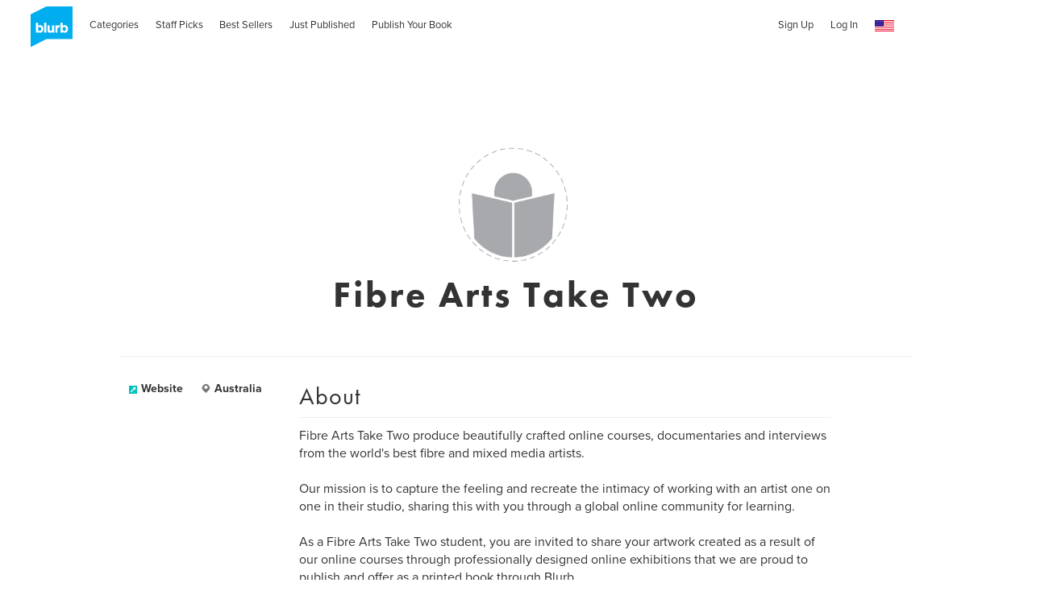

--- FILE ---
content_type: text/html; charset=utf-8
request_url: https://www.google.com/recaptcha/api2/anchor?ar=1&k=6LdYlHUUAAAAAGR0VR_KjlDMfvnnWb2XhZ4cAhOK&co=aHR0cHM6Ly9hc3NldHMwLmJsdXJiLmNvbTo0NDM.&hl=en&v=PoyoqOPhxBO7pBk68S4YbpHZ&size=invisible&badge=inline&anchor-ms=20000&execute-ms=30000&cb=jgvvs06wbdzo
body_size: 49136
content:
<!DOCTYPE HTML><html dir="ltr" lang="en"><head><meta http-equiv="Content-Type" content="text/html; charset=UTF-8">
<meta http-equiv="X-UA-Compatible" content="IE=edge">
<title>reCAPTCHA</title>
<style type="text/css">
/* cyrillic-ext */
@font-face {
  font-family: 'Roboto';
  font-style: normal;
  font-weight: 400;
  font-stretch: 100%;
  src: url(//fonts.gstatic.com/s/roboto/v48/KFO7CnqEu92Fr1ME7kSn66aGLdTylUAMa3GUBHMdazTgWw.woff2) format('woff2');
  unicode-range: U+0460-052F, U+1C80-1C8A, U+20B4, U+2DE0-2DFF, U+A640-A69F, U+FE2E-FE2F;
}
/* cyrillic */
@font-face {
  font-family: 'Roboto';
  font-style: normal;
  font-weight: 400;
  font-stretch: 100%;
  src: url(//fonts.gstatic.com/s/roboto/v48/KFO7CnqEu92Fr1ME7kSn66aGLdTylUAMa3iUBHMdazTgWw.woff2) format('woff2');
  unicode-range: U+0301, U+0400-045F, U+0490-0491, U+04B0-04B1, U+2116;
}
/* greek-ext */
@font-face {
  font-family: 'Roboto';
  font-style: normal;
  font-weight: 400;
  font-stretch: 100%;
  src: url(//fonts.gstatic.com/s/roboto/v48/KFO7CnqEu92Fr1ME7kSn66aGLdTylUAMa3CUBHMdazTgWw.woff2) format('woff2');
  unicode-range: U+1F00-1FFF;
}
/* greek */
@font-face {
  font-family: 'Roboto';
  font-style: normal;
  font-weight: 400;
  font-stretch: 100%;
  src: url(//fonts.gstatic.com/s/roboto/v48/KFO7CnqEu92Fr1ME7kSn66aGLdTylUAMa3-UBHMdazTgWw.woff2) format('woff2');
  unicode-range: U+0370-0377, U+037A-037F, U+0384-038A, U+038C, U+038E-03A1, U+03A3-03FF;
}
/* math */
@font-face {
  font-family: 'Roboto';
  font-style: normal;
  font-weight: 400;
  font-stretch: 100%;
  src: url(//fonts.gstatic.com/s/roboto/v48/KFO7CnqEu92Fr1ME7kSn66aGLdTylUAMawCUBHMdazTgWw.woff2) format('woff2');
  unicode-range: U+0302-0303, U+0305, U+0307-0308, U+0310, U+0312, U+0315, U+031A, U+0326-0327, U+032C, U+032F-0330, U+0332-0333, U+0338, U+033A, U+0346, U+034D, U+0391-03A1, U+03A3-03A9, U+03B1-03C9, U+03D1, U+03D5-03D6, U+03F0-03F1, U+03F4-03F5, U+2016-2017, U+2034-2038, U+203C, U+2040, U+2043, U+2047, U+2050, U+2057, U+205F, U+2070-2071, U+2074-208E, U+2090-209C, U+20D0-20DC, U+20E1, U+20E5-20EF, U+2100-2112, U+2114-2115, U+2117-2121, U+2123-214F, U+2190, U+2192, U+2194-21AE, U+21B0-21E5, U+21F1-21F2, U+21F4-2211, U+2213-2214, U+2216-22FF, U+2308-230B, U+2310, U+2319, U+231C-2321, U+2336-237A, U+237C, U+2395, U+239B-23B7, U+23D0, U+23DC-23E1, U+2474-2475, U+25AF, U+25B3, U+25B7, U+25BD, U+25C1, U+25CA, U+25CC, U+25FB, U+266D-266F, U+27C0-27FF, U+2900-2AFF, U+2B0E-2B11, U+2B30-2B4C, U+2BFE, U+3030, U+FF5B, U+FF5D, U+1D400-1D7FF, U+1EE00-1EEFF;
}
/* symbols */
@font-face {
  font-family: 'Roboto';
  font-style: normal;
  font-weight: 400;
  font-stretch: 100%;
  src: url(//fonts.gstatic.com/s/roboto/v48/KFO7CnqEu92Fr1ME7kSn66aGLdTylUAMaxKUBHMdazTgWw.woff2) format('woff2');
  unicode-range: U+0001-000C, U+000E-001F, U+007F-009F, U+20DD-20E0, U+20E2-20E4, U+2150-218F, U+2190, U+2192, U+2194-2199, U+21AF, U+21E6-21F0, U+21F3, U+2218-2219, U+2299, U+22C4-22C6, U+2300-243F, U+2440-244A, U+2460-24FF, U+25A0-27BF, U+2800-28FF, U+2921-2922, U+2981, U+29BF, U+29EB, U+2B00-2BFF, U+4DC0-4DFF, U+FFF9-FFFB, U+10140-1018E, U+10190-1019C, U+101A0, U+101D0-101FD, U+102E0-102FB, U+10E60-10E7E, U+1D2C0-1D2D3, U+1D2E0-1D37F, U+1F000-1F0FF, U+1F100-1F1AD, U+1F1E6-1F1FF, U+1F30D-1F30F, U+1F315, U+1F31C, U+1F31E, U+1F320-1F32C, U+1F336, U+1F378, U+1F37D, U+1F382, U+1F393-1F39F, U+1F3A7-1F3A8, U+1F3AC-1F3AF, U+1F3C2, U+1F3C4-1F3C6, U+1F3CA-1F3CE, U+1F3D4-1F3E0, U+1F3ED, U+1F3F1-1F3F3, U+1F3F5-1F3F7, U+1F408, U+1F415, U+1F41F, U+1F426, U+1F43F, U+1F441-1F442, U+1F444, U+1F446-1F449, U+1F44C-1F44E, U+1F453, U+1F46A, U+1F47D, U+1F4A3, U+1F4B0, U+1F4B3, U+1F4B9, U+1F4BB, U+1F4BF, U+1F4C8-1F4CB, U+1F4D6, U+1F4DA, U+1F4DF, U+1F4E3-1F4E6, U+1F4EA-1F4ED, U+1F4F7, U+1F4F9-1F4FB, U+1F4FD-1F4FE, U+1F503, U+1F507-1F50B, U+1F50D, U+1F512-1F513, U+1F53E-1F54A, U+1F54F-1F5FA, U+1F610, U+1F650-1F67F, U+1F687, U+1F68D, U+1F691, U+1F694, U+1F698, U+1F6AD, U+1F6B2, U+1F6B9-1F6BA, U+1F6BC, U+1F6C6-1F6CF, U+1F6D3-1F6D7, U+1F6E0-1F6EA, U+1F6F0-1F6F3, U+1F6F7-1F6FC, U+1F700-1F7FF, U+1F800-1F80B, U+1F810-1F847, U+1F850-1F859, U+1F860-1F887, U+1F890-1F8AD, U+1F8B0-1F8BB, U+1F8C0-1F8C1, U+1F900-1F90B, U+1F93B, U+1F946, U+1F984, U+1F996, U+1F9E9, U+1FA00-1FA6F, U+1FA70-1FA7C, U+1FA80-1FA89, U+1FA8F-1FAC6, U+1FACE-1FADC, U+1FADF-1FAE9, U+1FAF0-1FAF8, U+1FB00-1FBFF;
}
/* vietnamese */
@font-face {
  font-family: 'Roboto';
  font-style: normal;
  font-weight: 400;
  font-stretch: 100%;
  src: url(//fonts.gstatic.com/s/roboto/v48/KFO7CnqEu92Fr1ME7kSn66aGLdTylUAMa3OUBHMdazTgWw.woff2) format('woff2');
  unicode-range: U+0102-0103, U+0110-0111, U+0128-0129, U+0168-0169, U+01A0-01A1, U+01AF-01B0, U+0300-0301, U+0303-0304, U+0308-0309, U+0323, U+0329, U+1EA0-1EF9, U+20AB;
}
/* latin-ext */
@font-face {
  font-family: 'Roboto';
  font-style: normal;
  font-weight: 400;
  font-stretch: 100%;
  src: url(//fonts.gstatic.com/s/roboto/v48/KFO7CnqEu92Fr1ME7kSn66aGLdTylUAMa3KUBHMdazTgWw.woff2) format('woff2');
  unicode-range: U+0100-02BA, U+02BD-02C5, U+02C7-02CC, U+02CE-02D7, U+02DD-02FF, U+0304, U+0308, U+0329, U+1D00-1DBF, U+1E00-1E9F, U+1EF2-1EFF, U+2020, U+20A0-20AB, U+20AD-20C0, U+2113, U+2C60-2C7F, U+A720-A7FF;
}
/* latin */
@font-face {
  font-family: 'Roboto';
  font-style: normal;
  font-weight: 400;
  font-stretch: 100%;
  src: url(//fonts.gstatic.com/s/roboto/v48/KFO7CnqEu92Fr1ME7kSn66aGLdTylUAMa3yUBHMdazQ.woff2) format('woff2');
  unicode-range: U+0000-00FF, U+0131, U+0152-0153, U+02BB-02BC, U+02C6, U+02DA, U+02DC, U+0304, U+0308, U+0329, U+2000-206F, U+20AC, U+2122, U+2191, U+2193, U+2212, U+2215, U+FEFF, U+FFFD;
}
/* cyrillic-ext */
@font-face {
  font-family: 'Roboto';
  font-style: normal;
  font-weight: 500;
  font-stretch: 100%;
  src: url(//fonts.gstatic.com/s/roboto/v48/KFO7CnqEu92Fr1ME7kSn66aGLdTylUAMa3GUBHMdazTgWw.woff2) format('woff2');
  unicode-range: U+0460-052F, U+1C80-1C8A, U+20B4, U+2DE0-2DFF, U+A640-A69F, U+FE2E-FE2F;
}
/* cyrillic */
@font-face {
  font-family: 'Roboto';
  font-style: normal;
  font-weight: 500;
  font-stretch: 100%;
  src: url(//fonts.gstatic.com/s/roboto/v48/KFO7CnqEu92Fr1ME7kSn66aGLdTylUAMa3iUBHMdazTgWw.woff2) format('woff2');
  unicode-range: U+0301, U+0400-045F, U+0490-0491, U+04B0-04B1, U+2116;
}
/* greek-ext */
@font-face {
  font-family: 'Roboto';
  font-style: normal;
  font-weight: 500;
  font-stretch: 100%;
  src: url(//fonts.gstatic.com/s/roboto/v48/KFO7CnqEu92Fr1ME7kSn66aGLdTylUAMa3CUBHMdazTgWw.woff2) format('woff2');
  unicode-range: U+1F00-1FFF;
}
/* greek */
@font-face {
  font-family: 'Roboto';
  font-style: normal;
  font-weight: 500;
  font-stretch: 100%;
  src: url(//fonts.gstatic.com/s/roboto/v48/KFO7CnqEu92Fr1ME7kSn66aGLdTylUAMa3-UBHMdazTgWw.woff2) format('woff2');
  unicode-range: U+0370-0377, U+037A-037F, U+0384-038A, U+038C, U+038E-03A1, U+03A3-03FF;
}
/* math */
@font-face {
  font-family: 'Roboto';
  font-style: normal;
  font-weight: 500;
  font-stretch: 100%;
  src: url(//fonts.gstatic.com/s/roboto/v48/KFO7CnqEu92Fr1ME7kSn66aGLdTylUAMawCUBHMdazTgWw.woff2) format('woff2');
  unicode-range: U+0302-0303, U+0305, U+0307-0308, U+0310, U+0312, U+0315, U+031A, U+0326-0327, U+032C, U+032F-0330, U+0332-0333, U+0338, U+033A, U+0346, U+034D, U+0391-03A1, U+03A3-03A9, U+03B1-03C9, U+03D1, U+03D5-03D6, U+03F0-03F1, U+03F4-03F5, U+2016-2017, U+2034-2038, U+203C, U+2040, U+2043, U+2047, U+2050, U+2057, U+205F, U+2070-2071, U+2074-208E, U+2090-209C, U+20D0-20DC, U+20E1, U+20E5-20EF, U+2100-2112, U+2114-2115, U+2117-2121, U+2123-214F, U+2190, U+2192, U+2194-21AE, U+21B0-21E5, U+21F1-21F2, U+21F4-2211, U+2213-2214, U+2216-22FF, U+2308-230B, U+2310, U+2319, U+231C-2321, U+2336-237A, U+237C, U+2395, U+239B-23B7, U+23D0, U+23DC-23E1, U+2474-2475, U+25AF, U+25B3, U+25B7, U+25BD, U+25C1, U+25CA, U+25CC, U+25FB, U+266D-266F, U+27C0-27FF, U+2900-2AFF, U+2B0E-2B11, U+2B30-2B4C, U+2BFE, U+3030, U+FF5B, U+FF5D, U+1D400-1D7FF, U+1EE00-1EEFF;
}
/* symbols */
@font-face {
  font-family: 'Roboto';
  font-style: normal;
  font-weight: 500;
  font-stretch: 100%;
  src: url(//fonts.gstatic.com/s/roboto/v48/KFO7CnqEu92Fr1ME7kSn66aGLdTylUAMaxKUBHMdazTgWw.woff2) format('woff2');
  unicode-range: U+0001-000C, U+000E-001F, U+007F-009F, U+20DD-20E0, U+20E2-20E4, U+2150-218F, U+2190, U+2192, U+2194-2199, U+21AF, U+21E6-21F0, U+21F3, U+2218-2219, U+2299, U+22C4-22C6, U+2300-243F, U+2440-244A, U+2460-24FF, U+25A0-27BF, U+2800-28FF, U+2921-2922, U+2981, U+29BF, U+29EB, U+2B00-2BFF, U+4DC0-4DFF, U+FFF9-FFFB, U+10140-1018E, U+10190-1019C, U+101A0, U+101D0-101FD, U+102E0-102FB, U+10E60-10E7E, U+1D2C0-1D2D3, U+1D2E0-1D37F, U+1F000-1F0FF, U+1F100-1F1AD, U+1F1E6-1F1FF, U+1F30D-1F30F, U+1F315, U+1F31C, U+1F31E, U+1F320-1F32C, U+1F336, U+1F378, U+1F37D, U+1F382, U+1F393-1F39F, U+1F3A7-1F3A8, U+1F3AC-1F3AF, U+1F3C2, U+1F3C4-1F3C6, U+1F3CA-1F3CE, U+1F3D4-1F3E0, U+1F3ED, U+1F3F1-1F3F3, U+1F3F5-1F3F7, U+1F408, U+1F415, U+1F41F, U+1F426, U+1F43F, U+1F441-1F442, U+1F444, U+1F446-1F449, U+1F44C-1F44E, U+1F453, U+1F46A, U+1F47D, U+1F4A3, U+1F4B0, U+1F4B3, U+1F4B9, U+1F4BB, U+1F4BF, U+1F4C8-1F4CB, U+1F4D6, U+1F4DA, U+1F4DF, U+1F4E3-1F4E6, U+1F4EA-1F4ED, U+1F4F7, U+1F4F9-1F4FB, U+1F4FD-1F4FE, U+1F503, U+1F507-1F50B, U+1F50D, U+1F512-1F513, U+1F53E-1F54A, U+1F54F-1F5FA, U+1F610, U+1F650-1F67F, U+1F687, U+1F68D, U+1F691, U+1F694, U+1F698, U+1F6AD, U+1F6B2, U+1F6B9-1F6BA, U+1F6BC, U+1F6C6-1F6CF, U+1F6D3-1F6D7, U+1F6E0-1F6EA, U+1F6F0-1F6F3, U+1F6F7-1F6FC, U+1F700-1F7FF, U+1F800-1F80B, U+1F810-1F847, U+1F850-1F859, U+1F860-1F887, U+1F890-1F8AD, U+1F8B0-1F8BB, U+1F8C0-1F8C1, U+1F900-1F90B, U+1F93B, U+1F946, U+1F984, U+1F996, U+1F9E9, U+1FA00-1FA6F, U+1FA70-1FA7C, U+1FA80-1FA89, U+1FA8F-1FAC6, U+1FACE-1FADC, U+1FADF-1FAE9, U+1FAF0-1FAF8, U+1FB00-1FBFF;
}
/* vietnamese */
@font-face {
  font-family: 'Roboto';
  font-style: normal;
  font-weight: 500;
  font-stretch: 100%;
  src: url(//fonts.gstatic.com/s/roboto/v48/KFO7CnqEu92Fr1ME7kSn66aGLdTylUAMa3OUBHMdazTgWw.woff2) format('woff2');
  unicode-range: U+0102-0103, U+0110-0111, U+0128-0129, U+0168-0169, U+01A0-01A1, U+01AF-01B0, U+0300-0301, U+0303-0304, U+0308-0309, U+0323, U+0329, U+1EA0-1EF9, U+20AB;
}
/* latin-ext */
@font-face {
  font-family: 'Roboto';
  font-style: normal;
  font-weight: 500;
  font-stretch: 100%;
  src: url(//fonts.gstatic.com/s/roboto/v48/KFO7CnqEu92Fr1ME7kSn66aGLdTylUAMa3KUBHMdazTgWw.woff2) format('woff2');
  unicode-range: U+0100-02BA, U+02BD-02C5, U+02C7-02CC, U+02CE-02D7, U+02DD-02FF, U+0304, U+0308, U+0329, U+1D00-1DBF, U+1E00-1E9F, U+1EF2-1EFF, U+2020, U+20A0-20AB, U+20AD-20C0, U+2113, U+2C60-2C7F, U+A720-A7FF;
}
/* latin */
@font-face {
  font-family: 'Roboto';
  font-style: normal;
  font-weight: 500;
  font-stretch: 100%;
  src: url(//fonts.gstatic.com/s/roboto/v48/KFO7CnqEu92Fr1ME7kSn66aGLdTylUAMa3yUBHMdazQ.woff2) format('woff2');
  unicode-range: U+0000-00FF, U+0131, U+0152-0153, U+02BB-02BC, U+02C6, U+02DA, U+02DC, U+0304, U+0308, U+0329, U+2000-206F, U+20AC, U+2122, U+2191, U+2193, U+2212, U+2215, U+FEFF, U+FFFD;
}
/* cyrillic-ext */
@font-face {
  font-family: 'Roboto';
  font-style: normal;
  font-weight: 900;
  font-stretch: 100%;
  src: url(//fonts.gstatic.com/s/roboto/v48/KFO7CnqEu92Fr1ME7kSn66aGLdTylUAMa3GUBHMdazTgWw.woff2) format('woff2');
  unicode-range: U+0460-052F, U+1C80-1C8A, U+20B4, U+2DE0-2DFF, U+A640-A69F, U+FE2E-FE2F;
}
/* cyrillic */
@font-face {
  font-family: 'Roboto';
  font-style: normal;
  font-weight: 900;
  font-stretch: 100%;
  src: url(//fonts.gstatic.com/s/roboto/v48/KFO7CnqEu92Fr1ME7kSn66aGLdTylUAMa3iUBHMdazTgWw.woff2) format('woff2');
  unicode-range: U+0301, U+0400-045F, U+0490-0491, U+04B0-04B1, U+2116;
}
/* greek-ext */
@font-face {
  font-family: 'Roboto';
  font-style: normal;
  font-weight: 900;
  font-stretch: 100%;
  src: url(//fonts.gstatic.com/s/roboto/v48/KFO7CnqEu92Fr1ME7kSn66aGLdTylUAMa3CUBHMdazTgWw.woff2) format('woff2');
  unicode-range: U+1F00-1FFF;
}
/* greek */
@font-face {
  font-family: 'Roboto';
  font-style: normal;
  font-weight: 900;
  font-stretch: 100%;
  src: url(//fonts.gstatic.com/s/roboto/v48/KFO7CnqEu92Fr1ME7kSn66aGLdTylUAMa3-UBHMdazTgWw.woff2) format('woff2');
  unicode-range: U+0370-0377, U+037A-037F, U+0384-038A, U+038C, U+038E-03A1, U+03A3-03FF;
}
/* math */
@font-face {
  font-family: 'Roboto';
  font-style: normal;
  font-weight: 900;
  font-stretch: 100%;
  src: url(//fonts.gstatic.com/s/roboto/v48/KFO7CnqEu92Fr1ME7kSn66aGLdTylUAMawCUBHMdazTgWw.woff2) format('woff2');
  unicode-range: U+0302-0303, U+0305, U+0307-0308, U+0310, U+0312, U+0315, U+031A, U+0326-0327, U+032C, U+032F-0330, U+0332-0333, U+0338, U+033A, U+0346, U+034D, U+0391-03A1, U+03A3-03A9, U+03B1-03C9, U+03D1, U+03D5-03D6, U+03F0-03F1, U+03F4-03F5, U+2016-2017, U+2034-2038, U+203C, U+2040, U+2043, U+2047, U+2050, U+2057, U+205F, U+2070-2071, U+2074-208E, U+2090-209C, U+20D0-20DC, U+20E1, U+20E5-20EF, U+2100-2112, U+2114-2115, U+2117-2121, U+2123-214F, U+2190, U+2192, U+2194-21AE, U+21B0-21E5, U+21F1-21F2, U+21F4-2211, U+2213-2214, U+2216-22FF, U+2308-230B, U+2310, U+2319, U+231C-2321, U+2336-237A, U+237C, U+2395, U+239B-23B7, U+23D0, U+23DC-23E1, U+2474-2475, U+25AF, U+25B3, U+25B7, U+25BD, U+25C1, U+25CA, U+25CC, U+25FB, U+266D-266F, U+27C0-27FF, U+2900-2AFF, U+2B0E-2B11, U+2B30-2B4C, U+2BFE, U+3030, U+FF5B, U+FF5D, U+1D400-1D7FF, U+1EE00-1EEFF;
}
/* symbols */
@font-face {
  font-family: 'Roboto';
  font-style: normal;
  font-weight: 900;
  font-stretch: 100%;
  src: url(//fonts.gstatic.com/s/roboto/v48/KFO7CnqEu92Fr1ME7kSn66aGLdTylUAMaxKUBHMdazTgWw.woff2) format('woff2');
  unicode-range: U+0001-000C, U+000E-001F, U+007F-009F, U+20DD-20E0, U+20E2-20E4, U+2150-218F, U+2190, U+2192, U+2194-2199, U+21AF, U+21E6-21F0, U+21F3, U+2218-2219, U+2299, U+22C4-22C6, U+2300-243F, U+2440-244A, U+2460-24FF, U+25A0-27BF, U+2800-28FF, U+2921-2922, U+2981, U+29BF, U+29EB, U+2B00-2BFF, U+4DC0-4DFF, U+FFF9-FFFB, U+10140-1018E, U+10190-1019C, U+101A0, U+101D0-101FD, U+102E0-102FB, U+10E60-10E7E, U+1D2C0-1D2D3, U+1D2E0-1D37F, U+1F000-1F0FF, U+1F100-1F1AD, U+1F1E6-1F1FF, U+1F30D-1F30F, U+1F315, U+1F31C, U+1F31E, U+1F320-1F32C, U+1F336, U+1F378, U+1F37D, U+1F382, U+1F393-1F39F, U+1F3A7-1F3A8, U+1F3AC-1F3AF, U+1F3C2, U+1F3C4-1F3C6, U+1F3CA-1F3CE, U+1F3D4-1F3E0, U+1F3ED, U+1F3F1-1F3F3, U+1F3F5-1F3F7, U+1F408, U+1F415, U+1F41F, U+1F426, U+1F43F, U+1F441-1F442, U+1F444, U+1F446-1F449, U+1F44C-1F44E, U+1F453, U+1F46A, U+1F47D, U+1F4A3, U+1F4B0, U+1F4B3, U+1F4B9, U+1F4BB, U+1F4BF, U+1F4C8-1F4CB, U+1F4D6, U+1F4DA, U+1F4DF, U+1F4E3-1F4E6, U+1F4EA-1F4ED, U+1F4F7, U+1F4F9-1F4FB, U+1F4FD-1F4FE, U+1F503, U+1F507-1F50B, U+1F50D, U+1F512-1F513, U+1F53E-1F54A, U+1F54F-1F5FA, U+1F610, U+1F650-1F67F, U+1F687, U+1F68D, U+1F691, U+1F694, U+1F698, U+1F6AD, U+1F6B2, U+1F6B9-1F6BA, U+1F6BC, U+1F6C6-1F6CF, U+1F6D3-1F6D7, U+1F6E0-1F6EA, U+1F6F0-1F6F3, U+1F6F7-1F6FC, U+1F700-1F7FF, U+1F800-1F80B, U+1F810-1F847, U+1F850-1F859, U+1F860-1F887, U+1F890-1F8AD, U+1F8B0-1F8BB, U+1F8C0-1F8C1, U+1F900-1F90B, U+1F93B, U+1F946, U+1F984, U+1F996, U+1F9E9, U+1FA00-1FA6F, U+1FA70-1FA7C, U+1FA80-1FA89, U+1FA8F-1FAC6, U+1FACE-1FADC, U+1FADF-1FAE9, U+1FAF0-1FAF8, U+1FB00-1FBFF;
}
/* vietnamese */
@font-face {
  font-family: 'Roboto';
  font-style: normal;
  font-weight: 900;
  font-stretch: 100%;
  src: url(//fonts.gstatic.com/s/roboto/v48/KFO7CnqEu92Fr1ME7kSn66aGLdTylUAMa3OUBHMdazTgWw.woff2) format('woff2');
  unicode-range: U+0102-0103, U+0110-0111, U+0128-0129, U+0168-0169, U+01A0-01A1, U+01AF-01B0, U+0300-0301, U+0303-0304, U+0308-0309, U+0323, U+0329, U+1EA0-1EF9, U+20AB;
}
/* latin-ext */
@font-face {
  font-family: 'Roboto';
  font-style: normal;
  font-weight: 900;
  font-stretch: 100%;
  src: url(//fonts.gstatic.com/s/roboto/v48/KFO7CnqEu92Fr1ME7kSn66aGLdTylUAMa3KUBHMdazTgWw.woff2) format('woff2');
  unicode-range: U+0100-02BA, U+02BD-02C5, U+02C7-02CC, U+02CE-02D7, U+02DD-02FF, U+0304, U+0308, U+0329, U+1D00-1DBF, U+1E00-1E9F, U+1EF2-1EFF, U+2020, U+20A0-20AB, U+20AD-20C0, U+2113, U+2C60-2C7F, U+A720-A7FF;
}
/* latin */
@font-face {
  font-family: 'Roboto';
  font-style: normal;
  font-weight: 900;
  font-stretch: 100%;
  src: url(//fonts.gstatic.com/s/roboto/v48/KFO7CnqEu92Fr1ME7kSn66aGLdTylUAMa3yUBHMdazQ.woff2) format('woff2');
  unicode-range: U+0000-00FF, U+0131, U+0152-0153, U+02BB-02BC, U+02C6, U+02DA, U+02DC, U+0304, U+0308, U+0329, U+2000-206F, U+20AC, U+2122, U+2191, U+2193, U+2212, U+2215, U+FEFF, U+FFFD;
}

</style>
<link rel="stylesheet" type="text/css" href="https://www.gstatic.com/recaptcha/releases/PoyoqOPhxBO7pBk68S4YbpHZ/styles__ltr.css">
<script nonce="WajMaoiHPnRztDwF1fy5YA" type="text/javascript">window['__recaptcha_api'] = 'https://www.google.com/recaptcha/api2/';</script>
<script type="text/javascript" src="https://www.gstatic.com/recaptcha/releases/PoyoqOPhxBO7pBk68S4YbpHZ/recaptcha__en.js" nonce="WajMaoiHPnRztDwF1fy5YA">
      
    </script></head>
<body><div id="rc-anchor-alert" class="rc-anchor-alert"></div>
<input type="hidden" id="recaptcha-token" value="[base64]">
<script type="text/javascript" nonce="WajMaoiHPnRztDwF1fy5YA">
      recaptcha.anchor.Main.init("[\x22ainput\x22,[\x22bgdata\x22,\x22\x22,\[base64]/[base64]/[base64]/KE4oMTI0LHYsdi5HKSxMWihsLHYpKTpOKDEyNCx2LGwpLFYpLHYpLFQpKSxGKDE3MSx2KX0scjc9ZnVuY3Rpb24obCl7cmV0dXJuIGx9LEM9ZnVuY3Rpb24obCxWLHYpe04odixsLFYpLFZbYWtdPTI3OTZ9LG49ZnVuY3Rpb24obCxWKXtWLlg9KChWLlg/[base64]/[base64]/[base64]/[base64]/[base64]/[base64]/[base64]/[base64]/[base64]/[base64]/[base64]\\u003d\x22,\[base64]\\u003d\\u003d\x22,\x22K8ONZiwwWwXDk8KJwqXCgn/CtsO9w4ZRFcKAPMKswrgtw63DisKhbMKXw6s3w6cGw5hKcmTDrgFUwo4Aw7Mbwq/DusOuL8O8wpHDtDQ9w6ADQsOiTG/CsQ1Gw54jOEtJw7/[base64]/CpMOCRSbDlQrCh1syeMOww4vCi8KYBgRqwokBwr/CpTs/YU7Cii0Fwo9Dwpl5eG8FKcO+wpLCp8KJwpNBw6rDtcKCJwnCocOtwrR8woTCn2LCl8OfFhfCp8Kvw7Nww5ICwprCgcKgwp8Vw53CoF3DqMOhwqNxOBLCpMKFb1/DgkA/TkPCqMO6EcKWWsOtw6pRGsKWw6J2W2dHNTLCoSUSABhSw4dCXHIBTDQLOno1w6cYw68Bwr4gwqrCsBAiw5Ytw49jX8OBw709EsKXF8O4w455w5Rre1p+wpxwAMK1w5R6w7XDv19+w61bVsKocgp9woDCvsOTU8OFwqw1LhoLG8KHLV/DojVjwrrDiMOsKXjCkiDCp8ObPsKOSMKpZsOowpjCjVs5wrsQwp7Dim7CksOYK8O2wpzDl8Olw4IGwpNMw5ozCR3CosK6A8K6D8ODe37DnVfDgcKrw5HDv28BwolRw5nDncO+wqZ0wpXCpMKMU8KBQcKvA8KvUH3DuU1nwobDlWVRWQ/Cu8O2VltdIMOPEMKGw7Fhe3XDjcKiAMOzbDnDhUvCl8Kdw6bCunhxwrYIwoFQw5PDnDPCpMK4DQ4qwpUKwrzDm8KhwoLCkcOowoBwwrDDgsK4w6fDk8Kmwr7DnAHCh150OzgxwrvDg8OLw74mUFQYdgbDjAUwJcK/w6oWw4TDksK7w4PDucOyw6snw5cPNcO7wpEWw4NFPcOkwqzCrmfCmcOWw63DtsOPNMKLbMOfwqlXPsOHeMOjT3XCtMK8w7XDrBHCmsKOwoMmwq/CvcKbwqLCi2p6wpLDg8OZFMOgbMOvKcOiDcOgw6F0wqPCmsOMw6LCo8Oew5HDvMORd8Kpw7sZw4h+FMKTw7UhwrrDmBoPfVQXw7Biwo5sAgh3XcOMwpXCp8K9w7rCpS7DnwwHKsOGd8O/dMOqw73Co8OdTRnDmFdLNQ7Dh8OyP8OPG34LfsOhBVjDqsOOG8KwwrXChsOyO8Kmw4bDuWrDsjjCqEvCmMODw5fDmMK1LXccJ3VSFy/CsMOew7XCiMKawrjDu8OYesKpGTxWHX0WwpI5d8OPLAPDo8Khwq01w4/[base64]/Djl3Cm2swHsO8wqYAciUuHUXCrMOePCzCp8Ogwo5pEcK/wqDDmsO7dsOgecK5wrHCvMK+wr7DpE1sw77CksKMFcKLb8KeScKZPE3CvEPDl8OhJMOlNz4mwq5Ewp/Du0/[base64]/[base64]/ClQVgwpfDn2XDmWYFIlvDsTgqVAnDlsODK8Ojw6g/w7U+w5suQz17DkPCssK8w4bCkllww4vChwTDnzrDn8Ksw7UHAVcCZsOVw5vDlcKHasO6w7Blwpcww6h0MMKNw6hDw7cUwqFHLMO2OA5fZcKEw7IewrLDq8Oxwpggw6TDmybDlDDCgsO7HE9pKcO3T8KfGHM+w5Fbwq19w7wfwrEwwqDCmzbDpMO/JsKcw7oew5LCmsKZaMKPw7zDtC9nDCTDhjPCnMK7WsK3C8OcZ2p4wokCwovCkVIJwonDhk9zScODVWDClMOUCcOTOGEOSMKbw4EAw71gw6TCnw/[base64]/CnUtUwr81w5xrw43DoMOvwpIydMKqYWsdSQDCniByw5R7KFlyw7TCksKSw6PDonw7wozDn8OhAxzCscOEw5HDj8OhwpLCl3rDisKXS8O2HMK7wo7DtMKHw6bClcKmw4jCjsKUwpdeYBMUwpXDvW7Clg51RMKnesOiwrrClMONw4kuwr/Cq8KDw5gDUyhDBDd3wqYJw67CicONfsKoIRXDg8KpwqXCg8KYBMOzAsOlOMKDJ8K6OT3CoyTCqSDCjXbCtsOaaAnCjG3CiMKow5M3w4/DpC97w7LDpcKCb8Ofe2ZJUw8Uw4ZhVcKdwozDpEB1EcKnwp98w7ADHnbCuABjKj1mLinCiSZBeGbChjXCmVUfw7HDg1Qiw57CscK3Dn11wqXDv8K9woB5wrQ+w7IqeMOBwo7Ckg3Dr1/Cml9NwrTDkWPDrMKOwrkUwoEXYcK8wpbCsMOkwpUpw6kdw4TDkDnCtzdvHxvCv8OIw53CnsK8c8Osw7rDvV7DpcOwasKeOn8lw4fChcKKOBUPQcKcQB0Ewqk8woYkwp9GdsOQTkvCs8KBwqENasKcNz9+w7R5wp/CpUESX8OEBhHCnMKuNVTChMOJEgFLwqRLw6U7RMK2w6nClcOyI8OfaDMuw5rDpsO3w74jN8ObwpAAw5PDgGR3esO3ZSvCisONXBXDlnnChwXCqsKdwr7DusKqAg7ChsOpBzkbwpkIESZow7cEFkfCmQXDhAADDcORV8KFw6bDpH/DlMO/wo7DgkDCtSzDkHrCpMOqw7R2w7xFCEQuf8KdwqPCrnbChMKWwpbDsj5PH1FGUDvDh21vw5bDrDJnwpVuJXTDmsKxwqLDtcO5Sz/[base64]/CtMOqwqg3MkXCisOka1zCrDbDn8KbFMK8LcKxBMOsw4Fxwo/DvU3CpxTDvTggw7PCqsKhDS9Rw5s0RsOzTsOQw54rHMKoF2lXZk9MwpEJSg3DkCLDpcOVKVTDqcKlwrbDvsKoESQgwp7CmsO0w5PCl1fDuycOU21dCsO3WsOcM8K7IcK0wpYyw7/Cl8Koc8OlWCnDnmgwwrA4D8KEwqjCocOKwq9wwp1fGGvCtn7CohzDiEHCpClKwq4KLzkQdFEiw5QZesKcwozDtm3Cp8OoSkbDtTXDoy/Chl4SQnwmEA0KwrMhEcKeKsK4w5xDKWrCh8OrwqbDhDXCpcKPRB1lVD/Dh8Knw4cxw4Aaw5fDrmtuEsO5D8KAQU/[base64]/[base64]/Cl8OQw6E+w7xZYWvDnMO6FTtUwrTCshLCvnLDqXkcGSd/wqXDmGRhcHrDmhXDrMOcU25Pw4JgACklc8Kdf8O9M0LCv0LDiMO3w5wiwoZCVVl4w6Iyw47Cky/[base64]/CoGrCrsODwrZJw71Jw4cxe8KWa8OgQMKUUAHChsOIwpTDpQbCrsKNwqgFw6LChHLDjcKwwrLDk8OfwpTCv8OJVcKJIcOpSlgMwrZcw4F4KXTCjE7CqF/CosO7w7AyZsOsdVkUwqk0DsOVOCQFw4bCmsOfw6/Dg8KUw50oa8OfwpPDtzzDj8OXYsOKMBLCvMOXLSnCqMKCwrtVwp3CjsKMwpsPMDXCnsKHTGIHw5/CiS8Tw6/DuyV2VlwPw412wpJEbcO5BFfCmFDDmMOiwrrCrBpAw5LDrMKlw73Cl8O/[base64]/DpljCmsOWKnZsHkhmS0PCiVVjwrbDhUnCp8O4wrDDiEnDgMO1WsKEw53CnMOha8KLdiXDlHc1d8OEH2DDrcOIEMKJN8OmwpzCmsOMwqNTwpHCvm/DhRBVWihxd3/[base64]/[base64]/CoAlhwobCkcK1w4bCjyArw5fDqmbCm8KRQsKIw4/DqMOfwofDqEw4wqxYwpbCtMOcBsKAwrzChWI3ByB4VcKpwo9nbAZ3wo50U8K1w5LDo8OtGSfCiMKfYcKcRMK8O0sqwpLCg8K0bGvCpcKxKgbCssOnfcKawqYJShXCpMKvwq/DqcO+S8Osw6oUw6giCwoRJkZIw6jCo8KQQGVbXcOSw73CgsKowo48wofDsHBNOMKqw7JCKxbCkMKdw7vCgVfDox7Dj8Kgw5VSQzNMw41cw4/DrcK8w4oEwprCkihkwpXDncOye2kqwqN1w4orw4IEwplzAsOhw5tFYU4yCxTCtkkUP0YmwonCl1p5F2PDqg7CuMKjAsObEgvCvzksB8KpwrzDsjk+w5DDiTbDr8OJe8KFHkZ/[base64]/wrHClMOlbcOaVGvCucKqwoYbw55Uw59sw71Rw6YBwrJiw5gPAVwEw6cDI0kYQXXCjWYwwp/DucK1w6PDjcOFTcKHOcO0w70Sw5tFfXvCjwEbKG0GwobDoDggw6LDlcOsw70xRAF2wpDCqMOgU3DCgsK9HMKXImDDgnMKPyjDr8OdU21GPcKtPGXDgMKBCsKvJgXDnDVMw5HDnMOIAMKJwrrDmhTCrMKGY2XCr2FRw5hUwqlOw5h6ScOHWHlNQ2U9wpw/dS/[base64]/CmwDCgVJ8chlgwqXDjMOEw7w1w6Rgw6HCn8K9MHbCscOhwoAew44vUsO/[base64]/CqcOZwqIpSg0FHcKyYFJgw4F3PMOywpHCgsK/[base64]/ClPDsg3Dp8OTw4hXD8OAScOgwpIbZQjDg8KOwoXDjMKew67Co8KocD3CtMKdAsKzwpQBZFoePALCv8K/w5LDpMK9wp3DgRl5IX13T1XClsKFc8K1X8O9w7bCiMOQwqtULMOXXcKWw5fDnMOIwo/Cmwc+PsKVJA4bJMKBw4M5Y8K7dMK3w5/CrcKSYhFXb0PDjsOvccKYNUUZS2DDlsOSCGUTEGsLwqVOw40CGcO+wplEwrXDkT47T3rDrsO4w4Mtw6ZZPRE4wpLCscKXB8OlUiDCucOaw7bCvsKsw6fDjcKowozCixvDtcKpwrAYwqTCs8KdCFXDtXhVWsKhw4nDkcOFw5hfw5hZTsKmw6JJA8KlTMOgwr/[base64]/CpMK6w5N2ZjZVFw3DlFbCkMOKw5vDicKBUcOXw4IowrvDiMK3fsKLeMOrDEZiw5doN8KWw6sxwpjCu3/CocKUCcKSwqbCnTnDvEnCiMK6SHJjwocaVQTCukPDmQHCh8KxDjF2wqvDo1fCq8OGw7jDgMKkCQ4nTsOtwp/[base64]/CjH9YMMOJwoDDqhLDlT7DrATDqMO2w6F0fCvDuHjCq8KjOcOkwoBtwrYWwqDCgsKfwopxACTCth9iUi4Awq/DscKgDsOLwr7DsycTwokNASXDtMOiQcO4H8KmasKrw53CvHVzw4bCicKswqxvwoPCv2HDisKqdsOlw7pmw6vDiCbCkBl3TyPDgcK5w4R4E3HCgkjClsKXPhjCqS9SJG3DkjDDp8Ofw5cifzdiUcO/wprCtWdxw7HCucO9w5FHw6Bmw6pXw6swOsOawpDCiMOkwrAiSwwwc8KKVTvCi8KeKcOuw4kOwp5Qw6hYdwkiwobCt8KXw6fDiW9zw4N0wqUmw68qwpjDr1vDuSvCrsK4CDvDn8OFenzDrsKudXHCtMOHRCEpY1Bsw6vDplcqw5c/[base64]/Ci8OVw6RRw5rDpgjDtz8xZToGw4HDqUPDucOzw5/[base64]/Dl2oQwr/CizjDiR5BNi57wp5vTsKtw6fDvnbDqcK+w4zDsBICIMO/fsKlRlrDnRHCljIMHivDo1hVCsO/NFHDr8KGwowPHnjDkznDgQLChcKvGMKoJ8OWw57Ct8O6wo4TI3x2wonCm8ONBcO7Djx6w4snw5fCigwCw5PDhMKXw6TCv8Ktw5wAXHZRMcOzRMKswo/[base64]/esOEw64NKB/Dq8K+OsKSw5jDoEYYcAXDvxIFwqwZw7LDgC7CpSkawrvDs8Okw5BdwpLCu2xdCsODdns1wrBVO8KQXQvCn8KOYifDnXMcwpNobMKnOcOMw684dsKccgPDhnJ1wocHwpVeczxqcMKmb8KCwrlzesKKb8OOSn8PwoHDvB3DtcKRwrxSAjoYSj8Zw7vDnMOcw4/CmsOMfn7Du0lBWMKRw6ohLsODw6HCiTwCw57CtsKnMC4EwqsyEcOUHsKbw4kQCRHDv3AdNsOWDifCrcKXKsK7UEXDsnnDjMOEWiNUw4Fzw6nDli/CijXDkBDDhMKKw5PCo8KgHMKAw7gEJcKuw5Qzwqg1b8OnG3LCjRwhw53Dq8OFw77CrGPCh3XDjTIcDcK1fsKGARzCksO+w45tw6Q5WCnDjw3CvMKywpbDsMKFwqTCvsKawo/CmXjDpDYENw/CnzFPw6vDj8O3SkUKEEhXw57Cr8Ohw787Q8O4b8ODIERHwqTDg8OTwrbCkcKOZxTCt8K1w6RfwqfCql0aHsKUwqJGGBvCo8KzT8KiYVvDnDgiRlliX8O0W8KWwrwEA8Oywr3Cvwo8w53CsMOIwqPDvsKAwp/[base64]/w5XCrcKNwpjDvxTCm8KiP2h6w5EdasObw7QVPgjCtGvCoAsaw7/DuQ7DhX7CtcObTMO6wrdywpbCrXLDo0bCocKxeR3DjMO1TMKTw6zDimp1IFrCiMOsTlPCiE1kw73DncK2SG3DgcO3wrsdwqZbJ8K1M8KMWHXCgWvCvDgKwodBbGjDvsKMw5/CgsO2w4jChMOGw6Mowq1mwqPCp8K0wpjCpMOiwp4pw5PCrRvChzVlw5bDtsKlw4vDh8O/wofDksKYIVbCv8K7UXYON8KKL8O4MxfCvsOPw6wZwo7ChsOIwpXCighfVMK9K8K/wrHCnsKgMgrCpx5fw7bDmcK/wqvDmcKswo4iw4EAwovDnsONw5nDiMKFH8KgbTDDicKfCMKMTRvDhsKwFkfCi8OFXXHCmMKASMOdR8OAwro/w7Ivwp1lwoHDojnCnMOuVsKuwq7DoQnDnzcTCBDCvFwRamrDqhPCuHPDnzPDt8Kmw69Rw7jCicOnwoYsw78EXWxgwpcrF8OxV8OoIsKYwrk6w7EPw5zDjBLDtsKMZcK7w4jCl8O2w41CfEXCnzzCncOwwpzCrng/NQVTwpctFcOMw6M8YsObwqlWw6JhUMOHAhBCwpfDrMKVFsOkwqpnPxrDgSLCrR3DvFMPXFXCjVHDmMOWQQYEw4NEwqPCmQFRHD0NasK9BWPCvMO0ZMKEwqV2RcOyw7gGw47DtMKaw4otw5xOw400WMKgw5ZpN1vDlSMDwpcRw7/DgMO+ERcrfsOgPRzDp1nCvQZmCxpIwqBnw5nCnQ7DuXPDtUJow5TCsG/[base64]/[base64]/CQDCvsKUP8O7GsKCw6bCr8K6QyjChFLDvMKrw5c5wol5w7AnW3sofyluwrnDjxbDtDM5bG9Fw6IVUzYVEcOfMVx9w4giTSgewqNyKMK9SMOZWxnDhzzDksOSw4/Cql/DoMO+YEkKJTrCisO9w5XCscKtfcOrP8KOw6TCgm3Dn8K3RmbCncKkPcOTwqXDucOTXQrCrCXDoGHDpcOdWcO/a8ORQsOzwpYrCcK0wrrCg8OuBC/CuQYawoTCpHkawopaw7PDo8Kzw60tH8O3wp7DhFfDt2HDmsK/[base64]/DhsO9amLDjMKEW3jCuyvCs8OKFcKEw67CjEYxwqbCssOrw7/DsMKdwpPCpG8TNcO/[base64]/DtxHDmCTCuTtNH8OyVMKoThnCsyjDjC54OsKtwqvChcKDw4EVaMOUAsOPwrvDqsKrJlHCqcOxwro3wopiw7XCmsOQR2/CosKnD8Ozw6zCmsKqwqUTwqUzBy3Dh8KBe1HCowzCr0kFb0ZvX8O3w6fCrlNrNFfDrcKILsOMIsOhDiA8ZXQ0Si3Cn27CjcKWw7jCgcKfwplOw5fDuQXCjS/CvzfCrcOtw5vCvMO3wrgswrkBJR1/[base64]/JVwDw7DChMOQwosbw75Bwq/CicKJwo0+wpgFw7vDp0jCkTLCosKWwonDiTzCnkTDkcOawoIIwoJGwpsGMcOEworDqDALQ8Kfw5EebMK9AcOUdMKrWFF2dcKHFcOALXl/UFFjw4Rqw6PDoi09TcKHHl4Fwp57JB7CixPDssKwwoQJwqHCvsKCwrnDszjDiGE7wpADYcOxw55lw7/Dg8KFNcKHw6fDuRIaw7UYHsKPw69xWHZOw7TDtMKFX8Ohw7gFHRLCv8OqNcOow7DCgcK4w5ddF8KUwrTCnMKfL8KjRwzDvMOSwq7CqiDCjQ7CvMO4w7zChcOyWMODwrbCj8OWNlnCgH/DownCl8Ozwp1qw4TDjSYMw5VOwrh4E8KGw5bChDbDvcKtG8KqKBtQMMONEynCm8KTGz9BccODKcK5w48Zwo7CkBdBJcOXwrQHMiTDrcO/[base64]/DrCtzWHh5BMO9FFV9wqvDrklTKsKOw49mQwLDnVJUwow8w7tsCwbDmyYKw7LCmMKcwoBZKsKQw6ckcSHDgwhyO0J+wo3CtcO8aFoqw57DlMK8wpzDocOSFMKMw4PDvcOaw5c5w4bDi8Oyw6NwwrzCpcOkw6bDnhtfw5LCvhDDuMK/PF7CtgXDiwjDkgJGEsKrBFTDtDB1w4B1w6NMworDsFQ7wql2wpDDrsK+w6xEwoXDl8KXERJ+PsO0eMOJHMKSwrXCs1LCpQbCsDxXwpnDsEvDiWgSScKpw5rClsKNw5vCs8Ofw6/CqsOBTMKhwqXDmFLDszzDhsOXTsK0KMKOIRddw7nDi2HDrMO/PsOYRsKVFSotfcOwRcOUegjDsx9gWMKQw5vDnsOzw5nClTQaw4YJw486wpl/w6zCkx/DlhEnw63DqD3ChsOIXBobw4N/w4pCwq1SHMKywpc4PsK1wrXCrsKcXcKoXQ1Yw7LCvsOAIwBcXHTDtsK9w7DCk3jDvRLCq8KFBzbDjcOtw7XCqRBETsOIwrc4cHAdIsO+wp7DkCHDlH0Ow45/UMKGUBZgwrjDmsOzbmcjWwjDu8K2KnjClwnCmcKRd8KEYmshwrBiWcKMw7TDphpIGsOSOMKCMUzCncOdwpp0w4fDm0nDhcKFwrIRayUFw7XDhMKfwotNw7FHFsOZTTtFwqbDo8ONJWfDkiTCuRpnbsOlw6B2K8O7dnp/w7PDuCBnWsKzasOHwr7DusOTE8K0wo/DpUbCusOdPm8HUgw6S13DhjzDscOaL8KVB8OSd2fDtGk3bQQeG8O+w6s4w57DiyQtOn5JFcKAwqBmZ0kZQQpAw7BKwpQDD3p/LsKPw5lPwo12Wz9AIVIaBh7Cs8OyE0ZQwqrCssKsdMKYMmbCnDfDti1BbCTDvcOfbMKDbcKDwqXDqVnClx1Cw7vDnxPCk8KHwrUSd8OQw5BMwoc9w6fDjMO6w6jDlMKjIsOhLy4IF8KVAnknY8O9w5DCjy/Cs8O3wr/ClMOdKjnCuBwYdsO9FwHCt8O5FsOna1HCmMOuccO2BsKowr3Dj1Qlw7Fow4bDmMOnw49oQDnCh8Kvw4sCFVJYw5JzK8OCFybDk8O5bnJhw6PCoHI1cMOzIHDDiMOXw4/[base64]/DgQQDw7lnwo8bw5vCrg/DrsKEw6bDrAp9wpzCi8OPPgnCk8OFw7RwwpTDsQ9Sw51Ew48xw4o/wozDiMOcU8K1wpIowroEAsOvRcOLXTTCoWXDjMOeKcK+fMKXwrRLw69NP8Omw7UNwopUwpYbLsKBwrXCmsOkQUkpw6ENwoTDrsOTPMKRw5HCtMKRw51owpnDicOpw7DDoMKvJgg2woNJw4o4Gw5Ew6pvHsOzGcKWwo9Ww4kZwpHCvMKLw7wRCMKzwq/Cu8KTFGzDiMKZExtPw5hbAEHCiMOxDMOMwq/Du8Kgw6LDsyc0w6fCusKiwrM3w5DCoTbCjsO7wpXCmsKtwp8QAD3CuW9wVMOWUMKqbcKTPsOoYMOQw59cUlHDtsK3acODXS9aLMKQw71IwrLCisKYwoIUwovDm8Okw7fDqm1zaDZQaTFFGivDgsOdw4XDrcOLazdRDRjCiMOGI2pWwr4Ob0p9w5B7eDBQCMKnw6/[base64]/[base64]/JcKjKWTDjcKawqwFwpBiWFfCj0rCv8KuP0l0WyApNhfCvMKhwpYBw7bCtsKLwp4IJCMzHWw6WcOHI8Osw4Mmd8Kvw6s4wptFw4DDgwbCpx/DiMKfGmsqw6nDsgxSw7XCg8KVw4JPw7EDGcKuwrgwC8KWw75Ew4vDiMOITcKfw4rDmMODR8KRCsK5e8OROQ/CnhbDhCZtw7/Cond2M3vCm8OkB8OBw69VwpYwdsOFwqHDl8K0RV/[base64]/DlQ3Cjh3DmMO4XcKae8Kfw4xLw77Cix14E094w7s6wo1tIzdIfFtaw7UUw6ZLw6XDm1YAPHPCicKMw5hRw4k8w4PCkcKqwqbDqcK9UcKVXFpxw5x8woc/w5kuw7UHw4HDsSXCvkfCuMOSw7d+bExmwr/Dj8K/cMOjRHEjwrc5Ph44VsOyYz87fMOOZMOMw5LDl8Kvfn7Ck8K7byZudWJ+w5zCgzzDj3XDrnomNMKeBzrDjkh3c8O/SsOLH8Oww5HDlcKcNF4aw6rCk8KXw4wtUA9/[base64]/DgyjDt8OgH8OBVjjDpMKCw4MzCSFww5PChsKPRwzClwRYw5bDm8KEw4XCkMOtGsOQdRkkQUxbw48bwoJNwpVswpfCr3rDpnLDthEtw7jDg0h7w714dklGw77CjhXDqcKbFyhqIE3DrEjCtsK3aFPCnsO/w7p1LhJdwqkeTMKuK8KvwohOw7ctVsOZNcKFwpEAwrTCr0/Cp8Kdwok1bcKIw7FIU3DCo3RYHcOzU8O5D8OfW8KBelHDt2LDv3fDjG/DhmvDhsONw5gRwqFKwqrCj8KHw7vCoHZqwo4+X8KPwo7DtsKnwpXCmTAFbcKmesKRw744DV3DmMOgwqJICcODXsOFaU3CkcO6w5A2SU4WWGzDmz3Dv8KtNhrDsnBdw6TCsRXDqznDiMKxK2zDqH/CrsOHFlQiwqM7w7EFZ8OtTHNIw5nClVLCssKjE3PCsFTClDZ5w7PDrXLCisOxwq/CuycFZMKhU8KPw5dEUMO2w5MCV8KdwqvCjAdiTCtgNWnDuk99wpYeOmw+Vwkxw5UAwp3DkjJTCsOBbCPDry3CpF/DtMKuaMKxw7gBRD4ew6QWVU5mU8O9TnUtwrnDgxVOwoxFSMKPMg0uLsONw6fDv8OPwpPDmcOxc8OYwohaZsKYw5HDi8OywqnDgmElXQLDs1cSw4LDjm/DtiEhwocuKMOCwqDDkcOEw6rCvcOTDl7DpAkXw5/[base64]/CvMK0Lngrwp8rwodrwo/Dp2XCtAvDqXFQWcKPw5ojb8KLwqQAY0TCgsOmPARABsKtw77DgxnCngcTCHFOwo7CnMKOfsKEw6B5wo5Uwrodw6F+UsKNw7bDqcOdKjjDisOPwpvCgcOrHGfCq8OPwoPCsU/DgW3DoMKgdDx7G8KRw5NwwonDp2PDvcKbPsKBUAHDnXPDg8KmGMO/KUhSw6kcdsOuwosAF8KkGT8gw5rCpcOBwqYCwrMVbjDDikt/wqzDkMOEw7PDncOHwrwABjXCv8KqEVwzw4nDpsKeDxwsD8Ojw4zCszrDjsKeQXUIwq/CnMKkOMOraEDCqcO1w5rDs8Kzw4PDpGZDw5l5Yy5QwoFlQUo4M3vDi8OnC3PCtg3Cp2LDlcKBIGTCgcOkFh7Ch1nCrVR0BcKcwoHCm2/DpVARA27Di33Dk8KswpU5QGJVc8KLcMKPwpPCtMOrCBTDmDTDpcOqc8O4wrDDisK/UDfDj3TDgRJawprCh8OKQMOuXTxGfUDCscO9IcO+J8KHFXjCocKRdcKsRDXCqTrDqMOvBsK9wqh7wovCtMOSw7DDjgkVJFfDkkUwwpXCnsK8d8K0wqTDswXCi8Kawp/DpcKcCkvCosOJJGEdw5kkBn7CnsOWw6LDrcO3AVNjw4Amw5fDm0dWw6gYT2nCiQpmw4fDq3HDnS7DtMKmcAbDssOfw7nDj8Kew64xXiAPwrEGF8OpM8KEB0bCo8KmwqrCpsOHAsOhwpMcLsODwqjCpMKyw4pOCsK3UcKBDwTCq8OUw6AZwrFewpnDqw/CiMKGw4/DuwvCu8KDwpvDvsK5EsO/Vkpgw5rCrzYoXsKgwpDDrcKHw4bCoMKhdcKtw4PDssKgFcO5wpjDgMKiw6zDrXgtIkEJwpjCjxXCglIWw4Q9ag5pwqEJaMO+w68NwoPDosKqIcK6PVlCIVPCq8ORayMKS8OuwoQJIcOcw63DjWgnXcKGOcKXw5rDqQDDhMOJwohjCsONw7zCpC5/[base64]/Dnj4ePMOTwozCpC4Nw4vDh8KEw4UhF8OKw4DDqsOoGcOQw6HDhSfDs0klNMK4w6o5w4p/KMKhw5U/R8KOwrnCuE9aFBTDhyFRZy92w7jCh1vChMK9w6zDkFh1I8KrTQ7Dk1bDuS7DrVrDuTHDq8KSw6/DkiJqwohRDsOEwrfCmELCrMOsVMOcw4zDlyQNaG/Dq8Oxw6TDmlckK1fDkcKtY8K5w5VewoLDuMOpf1vCkXzDlEDCvMK+wprDlENPcsOSMMOIK8KtwoBywrLCrg/DhcOLw5YqI8KBOMKGVcK/d8KQw518w4dawrxZUcOHw6fDqcKXw5YUwojCoMO8wqN/w4gGwrEFw5bDgEFqw6MAw6jDgMKhwofDvhLCrV7DpSTDgQPDrsOkw5zDksKtwrplJmoQBUxIbnTCgRrDgcKuw6PDk8KmbsK1w6lkGmbCmG1wYR3DqWgYYMOYO8KkGxHCiSfDrSDChGXDji/CoMOWOlVxw73DncOuIWLCssKSZcOJwrB8wrrDiMOHwpDCqsONw53DqMO2EMKMYHXDr8K8cHcXw4fDngPCkcKHNsKOw7N7w5DCqsOJwqc5wq7CjXUUPMObw69LDFscZWQWFl08QMOLw4ZabyXDuEHCsFcHF3/Dh8OKw6JQDlR8wpEbZnVkMyEgw751w44HwplZwobCuwvDuVDChhbCuR/Dk0ImPB4APVbDphEtGMKpwoHDsjzCi8K8a8OEOMOHw5/DtMKMKcKawrlNwrTDiwTDoMKzfDg/Kz40wrUoDC09w4FCwpVvHcOBMcKawqs2MkDCkTbDnXjCoMKBw655YFFrwovDs8KjGMOTC8Kuwr3CvsK1SmlWCGjCnWHClcKjasOcQ8KjLGvCt8O0bMOJC8K0EcONwr7DvmHDmQMoM8OGw7TClAnDiHwIwqXDh8K6w7fCiMKCdX/DncKcw70owoPCl8O5w6LDmnnClMKxwrTDrj/Cq8KVw7vCoHTDqsOuMTHDtcOLwpHDsXjDphPCsSQxw7E/PsOpbMOxwofCpQDDncOtw7ULc8K6wrfDqsKwUURowqbDkC/Dq8KKw7kow6wfEcKQBMKaLMOpJR0rwoJaIMK4wqfDkmjCkDszw4DDqsKTasKvw70KGMKpWi9VwpxRw4BlasKRQMOvI8OoBzNkwp/CvcK2Ykw5Smh5QEtdbVTDqnwnD8Odd8ODwqTDvcOGeR1tAcOgGD4mdsKVw6PCtxFKwoFkYD/ClHJaXlTDlMOSw7zDgsKrNQrCg29fPAXCtGPDgsKHHHXChkdnwrjCg8K5wpHDrhLDn3IEw67CgsOowqcGw5/[base64]/[base64]/DtTvDgRd/w7vCoTnDucOjw43DuAzCtcO5YCRgwqB9w6FiworDosObayxBwrAcwq57WMK/dcO3ccOpfipFCcKodx/DlcORGcKAIwJ5wrPCn8O2woHDm8KHA3kswoQOZ0TDkx/DrMOKA8KywqbDnDTDgsO5w7B2w7kMwqRjwpJzw4TCsCdow4VPST1HwpjDs8O+w77CusKgw4HDhsKEw5wqQGg7RMK6w78PdX91BjJEN0XCiMKvwooCOsKuw4EyS8K3WVXCoyPDtMKywpnDolkcw7rDowFAAcKYw7XDi0IrOcKcYm/DmcOOw7XDh8KyaMOyQcODwrHCrzbDkiBKEjvDgMKuKcKNw6rClWrDusOkw61Kw5HDqGnDuVLCksOJXcOjw48eXsOEw7/[base64]/[base64]/w40becOTwpPDg0gnwpwxIgIlLMOeaDTCvn8XHsOPbMOZw63DvwfCl0fDo0E0w53DsElswqTClgJxPD/DlMO0w6k4w6d1OSXCpXBBw5HCkmYkCkDDvsOEw6DDtjZMa8Kqw5EEw4PCucOfwpLDnMOwLsKzw7w6KsOzd8KkSMKeO0o4w7LCgsKrEsKvcSBPFcOrPznDj8Opw74gXmfDhlfCiC/CncOiw5nCqCLCvCvCjsKWwqQ8w7p6wrojwqvCg8Kjwq3CnmJbw6sATXLDhsO3wotqQl0jUU1cYGfDl8KbVSs+BT1sZsKbEsOQCMKRSTLDscO7NQXClcKWH8KFwprDowN0DGETwqghGcO6wrzClW5/DMK5KwPDgcOEw79Aw7I8D8OgMArDgTTCowwOw60Iw7rDpcKyw4vCu1gXJgdrQsOuR8OEB8K1wrnDqzt/w7zCpMOxeGg7UcKiGsOfwoPDgcO+YjfDg8OFwoc6w5VzXmLDpcOTUBHCs0R2w6zCvMK2S8K9wpjCvms+w5zCksKAPsOqccOfw4ErInvCvy0tLWgawp7Dtwg6PMKCw67CtyXCnsOFwqppTB/CrjzCoMOfwrotP2BUw5MldmzCpg/CnMOIfwcEwqvDjhJ+b1QgWXIgATzCsCInw7Eew6kHAcK6w5YyXMOiUsOzwqxrwo0yZQs7w7rDmkc9w5AzXcKew50Ww5vCgEvDph9ZSsK0w6ERwrQLWMOkwqfDt3HCkC/DkcOWwrzDlmR3Hi1gw7bCtCo5w6bDgg/DgFnDiUsrwqwDYsKMw6V8woQFwqJnOcK7w6jDh8KLw7wZC0vDhMO9fCskJ8OYZMKmElzDsMK5IsOQOAh/JcKJXEfCmMKcw77DtsOrIAbDqcOww5DDvMKSJ1UZwqPCvA/CtUcqw50PJsKow50TwpYkfsKMwqbCtgbClQQJwovCi8KkEmjDocO1w5EIBsKSHgXDpWfDh8Ocw4XDvRjChcKWXiTDoxDDiRZKWMOTw61Pw4Yhw7RxwqtmwrZkTUFqJnJiccOgw4jDj8KxOXbCrXzCo8OUw7Rewp3DkMKUBR/Cn35xWcOlfsKbJBfDrXkrNsOIcSTCtw3CoVkIwox4IHPDoTI6w602WS/Dj03Dt8OUYgrDpwPCo1PCmsOLKwgmKEYDwrFEwoQ9wq1VRw1Aw5/[base64]/Di8OaaxcuGcOaFMKkw67DuXfDosOHBcOIwplVwo3DtMKaw5nDrwfDn17DosKfw4LCv2TDpmHCisK0wp8cw5x4w7ZVeBIowrrDnMK2w5Brwq/DmcKVR8OOwpdOXsOsw5sOI1TCv2dgw5lEw5Znw74rwpbDoMOZM0fDr0XDhxbDrxPDn8KZwpDCu8OSWMKGc8O6O1ZFw4lEw6DCpVvDhsOZAMOyw4d6w63Dil9paDHClz3CmHoxwqjCmgVnIyjDsMODchpuwp9RDcKnR27DtGQpMMORw58Mw63Dt8K/NRfDn8O2wrpPIMO7T3jDmxRCwqZ3w5oABUoHwrXDrcOiw5M/[base64]/ClljDlcKfw6hGw5law7bDvMKPARsqYsOrOjrCnSvDgMOyw4tYOFHCr8Kab03DlsKow6wzw4xvwp9eVC7DgMOjGcOOQcKsYi17wrzDtgtbBTjDgllecsO9PgxNw5LCpMKxKTTDlsKOD8OYw5/CssKYasO1wrk9w5bDl8O5E8KRw5/CrMKRH8K3IWjDjSfDhg9jZcO5w4XCvsOYw49vwoEWL8KJwo46CzfDlAgaNMOII8KEVxVPwr5nXMOkZcKEwpLDl8K+wrJuOS3Ck8KswpHCuDXCuCvDjsOkCsOnwo/[base64]/DoizCqy5TDDd1worCkHTCncKIf8OkwogPLMKvL8KDwr/CpxZlUEcZPMKRw4sawrdHwrh4w4LDujnDpsO3w6Yfwo3CrVYawooqdMOHZE/CosKow7fDvyHDoMKwwo7CnQlUwpBHwq9Jwph6w64CKMOoDEHDnn/CpcOWE0bCv8KxwoHCjsO0DRN4w7/Dl0kXGQHDr0nDm0c7wqNhwqTDvcOQIWpGwrhTPcKRRSjCtHB3dsKjwo3DkijCr8KKwo0ucTLChX9fCnPDoXw9w5/CmXByw6nCisKoY2vCmsO3w6LDlj58LEI5w4BnKk/CgHIWwpbDksOsw4zCn0nCssOfbDPCnlDCvAp2S1xjw7lTR8K+HMKiw5PChgTDl0bCjldgZEgUwpEwHMK0wo1pw7ZjYVVDKcOyKl/CscOtW0AuwqfDtUnCmlPDohzCg0p5bX4hw7xKwqPDqEPCuGPDmMOAwpE3wr/CrG4rMg5kwo3CgX0VEBZuGTXCvMOqw4hVwpwiw4UMGMK/JsKmw6I/wqIPb0fCrcOewqFNw5HCmhMPw4AoKsKpwp3Dv8KTUcOma2XDncOTw7PDnCp8cVUzwpR9CMKSH8KcfzTCu8O2w4TDqMOQF8O/Hn8nEEdbwqrCqi8EwoXDjUHCgANowonDjMOQw7nCi2jDicKPDBITGcKwwrvDsnUOwonDgsO2wrXCqcKwMDnCiU5oKyd6VQPDnVLCtV/[base64]/woxhLsK+I8KvDgbDnMKZwp0YwojCmxDDnXzCl8K6w5Nxw4BUQsOWwrTDkMOFRcKFYsO3w6jDvWsOwoZpfwdGwpYlwoQowp93Uyw6wp7CnCQ+U8KmwqAaw4XDvwDCsxJWMV/DgkvCmMOzwp93w4/CsAjDtcOxwoXCgsORAgZ/[base64]/CtsOuXmrCr8KnGcKHw64SwoEMB8OARMOTGsKCw5pycsOyBh/Cnl0iHk8cw5TDuTg1wqXDusKcSsKTW8OLwofDhsKiKyLDncOOElkIwoLCqcOsKMOeJU/[base64]/[base64]/Cp8KSwqozw53Cq8KQw5cqLEgAB8OBw7XDsz02H8OhaRkOBAQ1w74NHsKNwoDCpSBZZBhXKsK9woYewrZBwr3CgsO+wqMYDsOQfcO8Oi7DtMOow5pWT8KEBR9KdcOEBg/DqxkRw7gdZ8O/A8OkwqlVZDwiW8KXJC/[base64]/CqTgowqQJLnNRw73Dl3LCm8OUCcODw4/DnMOtwq/CqxvDgcOAVsOow6Q8wpPDjsKBw7jChsK2ccKITGJvYcK3KiTDiiXDpMKDHcOywqPCkMOIPA8dwq3Dv8Onwowew5jCiRnCiMO1w6jDlsOow6bCq8OWw64UH2FpFw/CoGcZwrkdwpx4VwFOHQ/CgcKfw6bDpF/CqMOlbBTCuSXDvsK2NcOSUlLCrcOCU8KYw71scW95OsOiwoNuw4/[base64]/DoFcba8Oqw7/Cr8O0K8KtwqtWwodtw7xew5VUEg4YwqTCu8O3bgnCjSAFVcOoLcOxMsK9w7cPFSzDvsOKw4XClcKZw6fCoCHClh7DrzrDl3zCiAnCgcOswqvDrl3CmX0wRsKWwqjCnyHCrUbDmW48wrMdwq/DlsOJw4TDvSVxZ8OOwqzDt8KfVcOtw5fDiMKQw4HDgxpvw44QwqRcw7hdwp7CozNvw5puBULDqcOlFj3Dp1vDvcORQsOTw4hcw7EbOcOsw5/DicOFEn3Cmzo0BgjDgBxAwpAEw4XDukJ7BjrCrVchRMKBYGZjw7tBDCxewpfDjcKKKnBkw7JYwokRw5QOYMK0TsO3w5HDmsKBwq/Cr8O9w7lwwo/[base64]/ChHDCr3TDpSfCk2DDiizCrcKfbsKNeQoNw4sjNwpnw5AJwr8BKcKhFhUITwQnCBsqwrDCvXHDoRjCg8O+w78lwrkMw6zDgMKgwpxaF8OXwq/DtMKXG2DDnjXDusKbwp8sw7FQw5srO3/CqnVww7wTfzzCj8O3BcO8dWbCrUAtMMOMwrk4a3sZBsOew4jCnz4/wpHDicKdw5XDmcOtHgRce8K3wqLCuMOZZyDClsOrw6rCmzPCvcOtwr7CpcOywqlHNCzCmsK1RcK8fmHCucKbwrfCjT9owrvDv05nwqLCoQAWwqfCpsKzwrBUw4oCw6rDq8KBW8Klwr/DijE2wpVow6xPw7zCqcK9w4gUw6xxKMOROj7DpkDDssO7wqQCw4Qawqcew78XfSRDFcKrMsKWwoYLEkfDqX7DicOqEGUlC8OtAFRIwpg3w5XCi8K5w7zDl8O3V8KtVsOLDGvDm8KrdMK3wq3DncKBA8KxwpvDhGvDqVLCvjDDuglqI8K6PMKmSiXDvMOYEBhawp/CiBjDijoRwpnDoMKDw4A/[base64]/HjlLJG99NMOnwqPCq8OkKCvDjBg1SWoAeSHCqDNGATA3XFYRVcKibXDDp8O6c8KXwpPDmMO7ZX4hShrCv8OGYcK9wq/DqUHDt37DtcOXwqnCpgQLCsKnwpTDkT7DnjfDucK1wr7Dt8KZXw0qY3jDmH9ILQFmPcK5wonCtGl7bkl6bBjCq8KQHsOLSsKFO8K6GMKwwq9YLFbClsK7JgfDtMK/w41XFcO4w4lvwpLCsWhGw63DsUswB8O1fsOPWcO8RULCqnjDuCNswp7DqRfCs2ItHF7DlsKoL8ObXDDDv1dhNsKZwplaLB3Cg3ZUw5cTw6fCg8O1wrNYQnjCqynCoyYPw77DgjU/wqDDhUxPw5XCkl1+w4fCgjgnwpUkw5wjwqNLwo5VwrNgcsK8wr7DmBbCncO6DsOXPsKUwoDDkkpRbXIrZ8KFwpfCm8KSXMOVwol6wrtCMDwbw5nCm1IiwqTClQp+wqjDhl1mwoJpw4rDtFYowoc/wrfCjsKpc1rDrippN8OBR8KdwqbCm8OscFgnHMKlw7PDnzzDisKLw7TDm8OlYsKRLDMGQRsPw4bDuWpsw53CmcKuwq5gwoc5wrrCqAXCo8OcWsOvwodraRkoC8Otw6kjw5rCrsOZwpxBUcKHF8OnbFTDgMKww4TDggPCtcK5fsOVXMKFB3pIfjkSwpBUw78Zwr0\\u003d\x22],null,[\x22conf\x22,null,\x226LdYlHUUAAAAAGR0VR_KjlDMfvnnWb2XhZ4cAhOK\x22,0,null,null,null,0,[21,125,63,73,95,87,41,43,42,83,102,105,109,121],[1017145,362],0,null,null,null,null,0,null,0,null,700,1,null,0,\[base64]/76lBhmnigkZhAoZnOKMAhk\\u003d\x22,0,0,null,null,1,null,0,1,null,null,null,0],\x22https://assets0.blurb.com:443\x22,null,[3,1,3],null,null,null,0,3600,[\x22https://www.google.com/intl/en/policies/privacy/\x22,\x22https://www.google.com/intl/en/policies/terms/\x22],\x22S+SYEAJWmuaKVosDhlNLWKAwJgU60ORNk8XVac0DtTw\\u003d\x22,0,0,null,1,1768873008705,0,0,[224,69],null,[60,21,212],\x22RC-ky9erqaQM2_EHA\x22,null,null,null,null,null,\x220dAFcWeA5KAhsdygSsxTGBt9gc-Jyzfy1KpPDeZd-Sa-FVSDBt4gvYxyqT-BH6HXrt8h22cjtPTgCS1XnrCS2HO8MsVtvRtqfcGQ\x22,1768955808747]");
    </script></body></html>